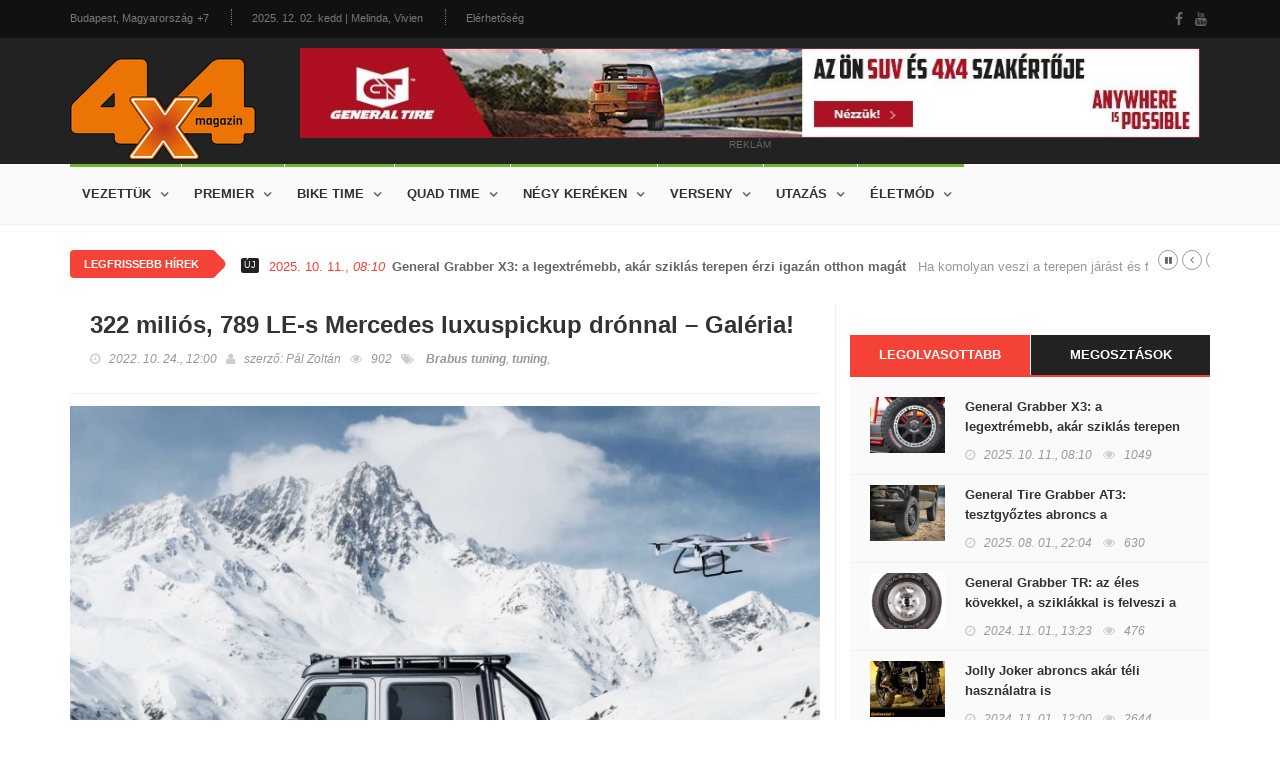

--- FILE ---
content_type: text/html; charset=utf-8
request_url: https://www.4x4magazin.hu/sminkmester/322-milios-789-le-s-mercedes-luxuspickup-dronnal-galeria
body_size: 10480
content:
<!DOCTYPE HTML>
<html>
<head>
<meta charset="UTF-8">
<title>322 miliós, 789 LE-s Mercedes luxuspickup drónnal – Galéria! - 4x4 Magazin</title>
<meta name="description" content="A Brabus meghosszabbította és 789 lovas (1000 Nm) pickupot épített a Mercedes-AMG G 63-ból" />
<meta name="keywords" content="Mercedes-AMG G 63, pickup, Brabus, tuning, genfi autószalon, 789 lóerő" />
<meta name="news_keywords" content="Mercedes-AMG G 63, pickup, Brabus, tuning, genfi autószalon, 789 lóerő" />
<meta http-equiv="X-UA-Compatible" content="IE=edge">
<meta name="viewport" content="width=device-width, initial-scale=1, maximum-scale=1">
<meta name="google-site-verification" content="" />
<meta name="msvalidate.01" content="" />
<meta name="alexaVerifyID" content=""/>
<meta name="copyright" content="Copyright (c) 2017 4x4Magazin.">
<meta name="country" content="Hungary" />
<meta name="content-language" content="hu, hun, hungarian" />
<meta name="language" content="Hungary" />
<meta name="DC.title" content="4x4Magazin" />
<meta name="generator" content="Dream4SYS Content Management Engine">
<meta name="geo.region" content="HU-BK" />
<meta name="geo.placename" content="Budapest" />
<meta name="geo.position" content="46.0;18.0" />
<meta name="ICBM" content="46.0, 18.0" />
<link rel="canonical" href="http://www.4x4magazin.hu/sminkmester/322-milios-789-le-s-mercedes-luxuspickup-dronnal-galeria" />
<link href='http://fonts.googleapis.com/css?family=Lato:300,400,700,900,400italic' rel='stylesheet' type='text/css'>
<link href="//maxcdn.bootstrapcdn.com/font-awesome/4.2.0/css/font-awesome.min.css" rel="stylesheet">


<link rel="stylesheet" type="text/css" href="/design/4x4magazin/used-css-js/style-18.css?16" />
<link rel="stylesheet" type="text/css" href="/design/4x4magazin/css/stilus.css?16" media="screen">


<script type="text/javascript" src="/design/4x4magazin/used-css-js/script-18.js?16"></script>
<script type="text/javascript" src="/design/4x4magazin/js/scripts.js?16"></script>



<meta property="fb:app_id" content="344797762636165" />
    <meta property="og:locale" content="hu_HU" />    
    <meta property="og:url" content="http://www.4x4magazin.hu/sminkmester/322-milios-789-le-s-mercedes-luxuspickup-dronnal-galeria" />
    <meta property="og:type" content="article" />
    <meta property="og:title" content="322 miliós, 789 LE-s Mercedes luxuspickup drónnal – Galéria!" />
    <meta property="og:description" content="Sminkmester | A Mercedes-AMG G 63 a világ egyik leghíresebb luxusterepjárója. Az összkerekes modell legújabb változatát 2018 óta gyártják, alaposan átalakították, frissítették az előző generációhoz képest. A Brabus kezelésbe vette az 585 lóerős veszedelmet és 789 pacis pickuppá alakította." />
    <meta property="og:image" content="http://www.4x4magazin.hu/adat/news/70044/gyorskep/nagykep/mercedesnegy-1.jpg" />
    <meta property="og:site_name" content="4x4 Magazin" />
    <meta property="article:author" content="http://www.facebook.com/magazin4x4" />
    <meta property="article:publisher" content="http://www.facebook.com/magazin4x4" /><meta itemprop="og:headline" content="322 miliós, 789 LE-s Mercedes luxuspickup drónnal – Galéria!" />
    <meta itemprop="og:description" content="Sminkmester | A Mercedes-AMG G 63 a világ egyik leghíresebb luxusterepjárója. Az összkerekes modell legújabb változatát 2018 óta gyártják, alaposan átalakították, frissítették az előző generációhoz képest. A Brabus kezelésbe vette az 585 lóerős veszedelmet és 789 pacis pickuppá alakította." />
    
    
    <meta name="twitter:title" content="322 miliós, 789 LE-s Mercedes luxuspickup drónnal – Galéria!" />
    <meta name="twitter:card" content="summary" />
    <meta name="twitter:description" content="Sminkmester | A Mercedes-AMG G 63 a világ egyik leghíresebb luxusterepjárója. Az összkerekes modell legújabb változatát 2018 óta gyártják, alaposan átalakították, frissítették az előző generációhoz képest. A Brabus kezelésbe vette az 585 lóerős veszedelmet és 789 pacis pickuppá alakította." />
    <meta name="twitter:image" content="http://www.4x4magazin.hu/adat/news/70044/gyorskep/nagykep/mercedesnegy-1.jpg" />
    <meta name="twitter:app:country" content="HU">
    



<script src="https://apis.google.com/js/platform.js" async defer>
    {lang: 'hu'}
</script>
<script async src="//platform.twitter.com/widgets.js" charset="utf-8"></script>

<link rel="sortcut icon" href="/design/4x4magazin/favicon.ico" />



<meta name="google-site-verification" content="FiOTGA_ITJ5iVhg7zfxWxuzuyfD8Q0ZD6rGAVtbF-ok" />



</head>

<body >
    
    
    
    <div id="fb-root"></div>
<script>(function(d, s, id) {
var js, fjs = d.getElementsByTagName(s)[0];
if (d.getElementById(id)) return;
js = d.createElement(s); js.id = id;
js.src = "//connect.facebook.net/hu_HU/sdk.js#xfbml=1&version=v2.5&appId=344797762636165";
fjs.parentNode.insertBefore(js, fjs);
}(document, 'script', 'facebook-jssdk'));</script>

    <div id="container">

        <header class="clearfix sixth-style">
            <nav class="navbar navbar-default navbar-static-top" role="navigation">

                <div class="top-line">
                    <div class="container">
                        <div class="row">
                            <div class="col-md-9">
                                <ul class="top-line-list">
                                    <li>
                                        <span class="city-weather">Budapest, Magyarország</span>
                                        <span class="cel-temperature">+7</span>
                                    </li>
                                    <li><span class="time-now">2025. 12. 02. kedd | Melinda, Vivien</span></li>
                                    <li><a href="/oldal/elerhetoseg">Elérhetőség</a></li>
                                                                    </ul>
                            </div>	
                            <div class="col-md-3">
                                <ul class="social-icons">
                                    <li><a href="https://www.facebook.com/magazin4x4" target="_blank" class="facebook"><i class="fa fa-facebook"></i></a></li>
                                    <li><a href="-" target="_blank" class="youtube"><i class="fa fa-youtube"></i></a></li>
                                    
                                </ul>
                            </div>	
                        </div>
                    </div>
                </div>

                <div class="logo-advertisement">
                    <div class="container">
                        <div class="navbar-header">
                            <button type="button" class="navbar-toggle collapsed" data-toggle="collapse" data-target="#bs-example-navbar-collapse-1">
                                <span class="sr-only">Navigáció</span>
                                <span class="icon-bar"></span>
                                <span class="icon-bar"></span>
                                <span class="icon-bar"></span>
                            </button>
                            <a href="/" class="navbar-brand"><img src="/design/4x4magazin/kepek/4x4magazin-logo.png" alt="4x4 Magazin" /></a>
                        </div>
                        <div class="fejlec-superbanner">
	<div class="advertisement advertisement-nobg">
		<div class="desktop-advert">
			<a href="https://www.marso.hu/akciok/general-tyre-4x4-abroncsok" target="_blank"><img src="/design/4x4magazin/reklamok/gt-banner-2025-08/gt-banner-hun-1000x100px.jpg" alt="" /></a>
			<span>reklám</span>
		</div>
	</div>
</div>
                    </div>
                </div>

                <div class="nav-list-container">
                    <div class="container">
                        <div class="collapse navbar-collapse" id="bs-example-navbar-collapse-1">
                            <ul class="nav navbar-nav navbar-left">
    <li><a class="tech" href="javascript:;">Vezettük</a>
        <div class="megadropdown">
            <div class="container">
                <div class="inner-megadropdown tech-dropdown">
                    <div class="owl-wrapper">
                        <ul class="horizontal-filter-posts">
                            <li><a href="/vezettuk" class="active">Összes</a></li>
                            <li><a href="/vezettuk/auto">Autó</a></li>
                            <li><a href="/vezettuk/enduro">Enduro</a></li>
                            <li><a href="/vezettuk/szabadido-motor">Szabadidő motor</a></li>
                            <li><a href="/vezettuk/parbaj">Párbaj</a></li>
                                                    </ul>
                        <div class="owl-carousel" data-num="4">
                                                    </div>
                    </div>
                </div>
            </div>
        </div>
    </li>
    <li><a class="tech" href="javascript:;">Premier</a>
        <div class="megadropdown">
            <div class="container">
                <div class="inner-megadropdown tech-dropdown">
                    <div class="owl-wrapper">
                        <ul class="horizontal-filter-posts">
                            <li><a href="/premier" class="active">Összes</a></li>
                            <li><a href="/premier/suv">SUV</a></li>
                            <li><a href="/premier/crossover">Crossover</a></li>
                            <li><a href="/premier/4x4">4x4</a></li>
                            <li><a href="/premier/prognozis">Prognózis</a></li>
                            <li><a href="/premier/zoldhajtas">Zöldhajtás</a></li>
                                                    </ul>
                        <div class="owl-carousel" data-num="4">
                                                    </div>
                    </div>
                </div>
            </div>
        </div>
    </li>
    <li><a class="tech" href="javascript:;">Bike time</a>
        <div class="megadropdown">
            <div class="container">
                <div class="inner-megadropdown tech-dropdown">
                    <div class="owl-wrapper">
                        <ul class="horizontal-filter-posts">
                            <li><a href="/bike-time" class="active">Összes</a></li>
                            <li><a href="/bike-time/hasznalt-motor">Használt motor</a></li>
                            <li><a href="/bike-time/enduro-bt">Enduro</a></li>
                            <li><a href="/bike-time/szabadido-motor-bt">Szabadidő motor</a></li>
                                                    </ul>
                        <div class="owl-carousel" data-num="4">
                                                    </div>
                    </div>
                </div>
            </div>
        </div>
    </li>
    <li><a class="tech" href="javascript:;">Quad time</a>
        <div class="megadropdown">
            <div class="container">
                <div class="inner-megadropdown tech-dropdown">
                    <div class="owl-wrapper">
                        <ul class="horizontal-filter-posts">
                            <li><a href="/quad-time" class="active">Összes</a></li>
                            <li><a href="/quad-time/quad">Quad</a></li>
                            <li><a href="/quad-time/utv">UTV</a></li>
                            <li><a href="/quad-time/atv">ATV</a></li>
                                                    </ul>
                        <div class="owl-carousel" data-num="4">
                                                    </div>
                    </div>
                </div>
            </div>
        </div>
    </li>
    <li><a class="tech" href="javascript:;">Négy keréken</a>
        <div class="megadropdown">
            <div class="container">
                <div class="inner-megadropdown tech-dropdown">
                    <div class="owl-wrapper">
                        <ul class="horizontal-filter-posts">
                            <li><a href="/negy-kereken" class="active">Összes</a></li>
                            <li><a href="/negy-kereken/nepperuzo">Nepperűző</a></li>
                            <li><a href="/negy-kereken/sminkmester">Sminkmester</a></li>
                            <li><a href="/negy-kereken/classic">Classic</a></li>
                            <li><a href="/negy-kereken/hardcore">Hardcore</a></li>
                            <li><a href="/negy-kereken/garazstitok">Garázstitok</a></li>
                            <li><a href="/negy-kereken/dr.-off-road">Dr. Off road</a></li>
                                                    </ul>
                        <div class="owl-carousel" data-num="4">
                                                    </div>
                    </div>
                </div>
            </div>
        </div>
    </li>
    <li><a class="tech" href="javascript:;">Verseny</a>
        <div class="megadropdown">
            <div class="container">
                <div class="inner-megadropdown tech-dropdown">
                    <div class="owl-wrapper">
                        <ul class="horizontal-filter-posts">
                            <li><a href="/verseny" class="active">Összes</a></li>
                            <li><a href="/verseny/off-road">Off road</a></li>
                            <li><a href="/verseny/kalandrali">Kalandrali</a></li>
                            <li><a href="/verseny/tereprali">Tereprali</a></li>
                                                    </ul>
                        <div class="owl-carousel" data-num="4">
                                                    </div>
                    </div>
                </div>
            </div>
        </div>
    </li>
    <li><a class="tech" href="javascript:;">Utazás</a>
        <div class="megadropdown">
            <div class="container">
                <div class="inner-megadropdown tech-dropdown">
                    <div class="owl-wrapper">
                        <ul class="horizontal-filter-posts">
                            <li><a href="/utazas" class="active">Összes</a></li>
                            <li><a href="/utazas/autos-tura">Autós túra</a></li>
                            <li><a href="/utazas/motoros-tura">Motoros túra</a></li>
                            <li><a href="/utazas/kerekparos-tura">Kerékpáros túra</a></li>
                                                    </ul>
                        <div class="owl-carousel" data-num="4">
                                                    </div>
                    </div>
                </div>
            </div>
        </div>
    </li>
    <li><a class="tech" href="javascript:;">Életmód</a>
        <div class="megadropdown">
            <div class="container">
                <div class="inner-megadropdown tech-dropdown">
                    <div class="owl-wrapper">
                        <ul class="horizontal-filter-posts">
                            <li><a href="/eletmod" class="active">Összes</a></li>
                            <li><a href="/eletmod/sportok">Sportok</a></li>
                            <li><a href="/eletmod/esemenyek">Események</a></li>
                            <li><a href="/eletmod/gyereksarok">Gyereksarok</a></li>
                            <li><a href="/eletmod/autos-horoszkop">Autós horoszkóp</a></li>
                            <li><a href="/eletmod/archivum">Archívum</a></li>
                            <li><a href="/eletmod/egyeb">Egyéb</a></li>
                                                    </ul>
                        <div class="owl-carousel" data-num="4">
                                                    </div>
                    </div>
                </div>
            </div>
        </div>
    </li>
    </ul>

                            
                        </div>
                    </div>
                </div>
            </nav>
        </header>

        <section class="ticker-news">
    <div class="container">
        <div class="ticker-news-box">
            <span class="breaking-news">Legfrissebb hírek</span>
            <span class="new-news">ÚJ</span>
            <ul id="js-news">
                <li class="news-item">
                    <span class="time-news">2025. 10. 11., <em>08:10</em></span> <span title="Ha komolyan veszi a terepen járást és fontos a gumitapadás a legextrémebb környezetben is, akkor egyértelműen olyan négy évszakos abroncsra van szüksége, amellyel biztonságban hagyhatja el az aszfaltutak unalmas világát. A Continental égisze alá tartozó General Grabber kitűnő minőségű terméke, az X3 maximálisan megfelelő választás!"><a href="/nepperuzo/general-grabber-x3-a-legextremebb-akar-sziklas-terepen-erzi-igazan-otthon-magat">General Grabber X3: a legextrémebb, akár sziklás terepen érzi igazán otthon magát</a> &nbsp; Ha komolyan veszi a terepen járást és fontos a gumitapadá...</span>
                </li>
                <li class="news-item">
                    <span class="time-news">2025. 08. 01., <em>22:04</em></span> <span title="A Continental égisze alá tartozó General Tire verhetetlen a terepjáró gumiabroncsok szegmensében. Ezt bizonyítandó, a Grabber AT3 elnyerte a német Promobil lakóautó magazin négy évszakos gumiabroncs tesztjének első helyét. Kiemelkedő teljesítményt nyújtott különböző terepviszonyok között, beleértve a sáros és földutas környezetet is."><a href="/dr.-off-road/general-tire-grabber-at3-tesztgyoztes-abroncs-a-legextremebb-terepen-jarashoz">General Tire Grabber AT3: tesztgyőztes abroncs a legextrémebb terepen járáshoz</a> &nbsp; A Continental égisze alá tartozó General Tire verhetetlen...</span>
                </li>
                <li class="news-item">
                    <span class="time-news">2024. 11. 01., <em>13:23</em></span> <span title="Speciális gumiabroncs terepjárókra, szabadidő-autókra, pickupokra, olyan járművekre, amelyekkel gyakran búcsút intenek az aszfaltozott világnak és a gazdáik nem vetik meg a kavicsos, köves, extrém útfelületeken való közlekedést. A Continental égisze alá tartozó General Grabber TR áll elébe a kihívásoknak: egyszerűen nem lehet vele melléfogni."><a href="/dr.-off-road/general-grabber-tr-az-eles-kovekkel-a-sziklakkal-is-felveszi-a-harcot">General Grabber TR: az éles kövekkel, a sziklákkal is felveszi a harcot</a> &nbsp; Speciális gumiabroncs terepjárókra, szabadidő-autókra, pi...</span>
                </li>
                            </ul>
        </div>
    </div>
</section>

        <section class="block-wrapper">
    <div class="container">
        <div class="row">
            <div class="col-sm-8 content-blocker">
                <div class="block-content">
    <div class="single-post-box">

        <div class="title-post">
            <h1>322 miliós, 789 LE-s Mercedes luxuspickup drónnal – Galéria!</h1>
            <ul class="post-tags">
                <li style="margin-right: 5px;"><i class="fa fa-clock-o"></i>2022. 10. 24., <em>12:00</em></li>
                <li style="margin-right: 5px;"><i class="fa fa-user"></i>szerző: <a href="#">Pál Zoltán</a></li>
                
                <li style="margin-right: 5px;"><i class="fa fa-eye"></i>902</li>
                <li style="margin-right: 5px;"><i class="fa fa-tags"></i>
                    <a href="/tema/brabus-tuning" style="font-weight: bold;">Brabus tuning</a>, 
                    <a href="/tema/tuning" style="font-weight: bold;">tuning</a>, 
                                    </li>            </ul>
        </div>

        

        
        
        <div class="post-gallery">
            <img src="/adat/news/70044/gyorskep/nagykep/mercedesnegy-1.jpg" alt="322 miliós, 789 LE-s Mercedes luxuspickup drónnal – Galéria!">
            
        </div>

        <div class="post-content">
            <p style="font-weight: bold;">A Mercedes-AMG G 63 a világ egyik leghíresebb luxusterepjárója. Az összkerekes modell legújabb változatát 2018 óta gyártják, alaposan átalakították, frissítették az előző generációhoz képest. A Brabus kezelésbe vette az 585 lóerős veszedelmet és 789 pacis pickuppá alakította.</p>
            <p><figure class="beagyazottkep">
                    <a href="javascript:;" onclick="galclick(108077)" class="galeriaskep">
                        <img src="/file/news/70044/gallery/big/mercedesegy.jpg" alt="" border="0" />
                        <div class="refkepinfo">
                            <div class="refkepinfo-szoveg"><strong>Képgaléria megtekintése</strong> (15 db kép)</div>
                        </div>
                    </a>
                    <figcaption><a href="javascript:;" onclick="galclick(108077)" class="cikkvankepgaleria">
                            <em class="fa fa-camera cgi1"></em><em class="fa fa-camera cgi2"></em><em class="fa fa-camera cgi3"></em>
                        </a>
                        <div><strong>Átalakítva</strong></div>A Mercedes G 63 AMG pickup lett, a tengelytávját megtoldották fél méterrel<br /><em>Forrás: Brabus</em>
                        <div class="c"></div>
                    </figcaption>
                </figure></p>
<p><strong>Mivel a G 65 már nincs a piacon, nyugdíjazták a stuttgartiak, a G 63-nak kell vinnie a prímet. Az 585 LE mellé a 4 literes, V8-as, ikerturbós motor 850 Newtonméter leadására képes.</strong> Nos, ezek a számok nem voltak nyerők a Brabusnál, így megszületett a 800 Adventure XLP.</p>
<p><figure class="beagyazottkep">
                    <a href="javascript:;" onclick="galclick(108073)" class="galeriaskep">
                        <img src="/file/news/70044/gallery/big/mercedestizenketto.jpg" alt="" border="0" />
                        <div class="refkepinfo">
                            <div class="refkepinfo-szoveg"><strong>Képgaléria megtekintése</strong> (15 db kép)</div>
                        </div>
                    </a>
                    <figcaption><a href="javascript:;" onclick="galclick(108073)" class="cikkvankepgaleria">
                            <em class="fa fa-camera cgi1"></em><em class="fa fa-camera cgi2"></em><em class="fa fa-camera cgi3"></em>
                        </a>
                        <div><strong>Hardcore</strong></div>Portáltengelyeket és speciális alkatrészeket kapott a 800 Adventure XLP<br /><em>Forrás: Brabus</em>
                        <div class="c"></div>
                    </figcaption>
                </figure></p>
<p><strong>A német tuningcég szakemberei fél méterrel meghosszabbították az autó tengelytávját</strong>, hogy helyet biztosítson a platónak. <strong>A jármű így már 5,31 méteresre nőtt. Plusz portáltengelyeket és átdolgozott felfüggesztést, teljesen új alvázat és erősített alkatrészeket kapott</strong> a masina, ami hozzásegíti, hogy a legjobb legyen az extrém körülmények között is.</p>
<p><figure class="beagyazottkep">
                    <a href="javascript:;" onclick="galclick(108075)" class="galeriaskep">
                        <img src="/file/news/70044/gallery/big/mercedestizenegy.jpg" alt="" border="0" />
                        <div class="refkepinfo">
                            <div class="refkepinfo-szoveg"><strong>Képgaléria megtekintése</strong> (15 db kép)</div>
                        </div>
                    </a>
                    <figcaption><a href="javascript:;" onclick="galclick(108075)" class="cikkvankepgaleria">
                            <em class="fa fa-camera cgi1"></em><em class="fa fa-camera cgi2"></em><em class="fa fa-camera cgi3"></em>
                        </a>
                        <div><strong>Feltűnő</strong></div>Szénszálas kiegészítőkkel vadították meg<br /><em>Forrás: Brabus</em>
                        <div class="c"></div>
                    </figcaption>
                </figure></p>
<p><strong>A 22 hüvelykes egyedi kerekekre Pirelli Scorpion ATR 325/55-ös abroncsokat húztak</strong>, míg a Mercedes teljes egészét nézve, rengeteg szénszálas kiegészítőre kaphatjuk fel a fejünket. Mindent egybevetve, <strong>a G 63 pickup hasmagassága 49 centiméter, a 789 lovas topteljesítményhez 1000 newtonméteres csúcsnyomaték párosul. </strong></p>
<p><figure class="beagyazottkep">
                    <a href="javascript:;" onclick="galclick(108074)" class="galeriaskep">
                        <img src="/file/news/70044/gallery/big/mercedestizenharom.jpg" alt="" border="0" />
                        <div class="refkepinfo">
                            <div class="refkepinfo-szoveg"><strong>Képgaléria megtekintése</strong> (15 db kép)</div>
                        </div>
                    </a>
                    <figcaption><a href="javascript:;" onclick="galclick(108074)" class="cikkvankepgaleria">
                            <em class="fa fa-camera cgi1"></em><em class="fa fa-camera cgi2"></em><em class="fa fa-camera cgi3"></em>
                        </a>
                        <div><strong>Őserő</strong></div>A 4 literes, V8-as, duplaturbós motor 789 lóerős, a topnyomatéka 1000 Newtonméter<br /><em>Forrás: Brabus</em>
                        <div class="c"></div>
                    </figcaption>
                </figure></p>
<p>Opcionálisan rendelhető a Widestar homloklemez és a spéci csörlő, amely 4500 kilogramm kapacitású. <strong>A felszereltségébe a német Wingcopter cég 240 kilométer/órás végsebességre képes drónja is beletartozik – a szerkezet 6 kilogrammot képes magával cipelni, a repülési távolsága 120 kilométer. </strong></p>
<p><figure class="beagyazottkep">
                    <a href="javascript:;" onclick="galclick(108072)" class="galeriaskep">
                        <img src="/file/news/70044/gallery/big/mercedesnyolc.jpg" alt="" border="0" />
                        <div class="refkepinfo">
                            <div class="refkepinfo-szoveg"><strong>Képgaléria megtekintése</strong> (15 db kép)</div>
                        </div>
                    </a>
                    <figcaption><a href="javascript:;" onclick="galclick(108072)" class="cikkvankepgaleria">
                            <em class="fa fa-camera cgi1"></em><em class="fa fa-camera cgi2"></em><em class="fa fa-camera cgi3"></em>
                        </a>
                        <div><strong>Fentről figyel</strong></div>240 kilométer/órás sebességgel képes repülni a drónja<br /><em>Forrás: Brabus</em>
                        <div class="c"></div>
                    </figcaption>
                </figure></p>
<p>A 800 Adventure XLP-t még 2020-ban mutatkozott be, azóta is rendehető, persze <strong>az ára elég húzós, körülbelül 750 ezer euró, vagyis 322 millió forint.</strong></p>
<p><figure class="beagyazottkep">
                    <a href="javascript:;" onclick="galclick(108078)" class="galeriaskep">
                        <img src="/file/news/70044/gallery/big/mercedestizennegy.jpg" alt="" border="0" />
                        <div class="refkepinfo">
                            <div class="refkepinfo-szoveg"><strong>Képgaléria megtekintése</strong> (15 db kép)</div>
                        </div>
                    </a>
                    <figcaption><a href="javascript:;" onclick="galclick(108078)" class="cikkvankepgaleria">
                            <em class="fa fa-camera cgi1"></em><em class="fa fa-camera cgi2"></em><em class="fa fa-camera cgi3"></em>
                        </a>
                        <div><strong>Kényelem</strong></div>A 332 milliós árért full extrás, exkluzív bőrös beltér jár<br /><em>Forrás: Brabus</em>
                        <div class="c"></div>
                    </figcaption>
                </figure></p>
<p> </p>
<p> </p>
<p> </p>
            <div class="socialsav"><div class="fb-like-hely"><div class="fb-like" data-href="http://www.4x4magazin.hu/sminkmester/322-milios-789-le-s-mercedes-luxuspickup-dronnal-galeria" data-layout="standard" data-action="like" data-show-faces="true" data-share="true"></div></div><div class="gp-like-hely"><div class="g-plusone" data-size="medium"></div></div><div class="cf"></div></div>
            <hr /><link type="text/css" rel="stylesheet" href="/library/lightgallery-master/css/lightgallery.css" />
<script src="/library/lightgallery-master/js/lightgallery.min.js"></script>
<script src="https://cdnjs.cloudflare.com/ajax/libs/jquery-mousewheel/3.1.13/jquery.mousewheel.min.js"></script>
<script src="/library/lightgallery-master/js/lg-thumbnail.min.js"></script>
<script src="/library/lightgallery-master/js/lg-fullscreen.min.js"></script>
<script src="/library/lightgallery-master/js/lg-zoom.js"></script>
<script src="/library/lightgallery-master/js/lg-autoplay.js"></script>

<link rel="stylesheet" href="/library/thumbgaleria/justifiedGallery.min.css" />
<script src="/library/thumbgaleria/jquery.justifiedGallery.min.js"></script>



<div class="cikk_kapcsolt_galeria">
    
    <div id="galeriahely">
        <a href="/file/news/70044/gallery/big/mercedesnyolc.jpg" id="lgp108072" target="_blank" data-sub-html="<h4 style='color: #ffffff;'>Fentről figyel</h4><p>240 kilométer/órás sebességgel képes repülni a drónja</p>">
            <img src="/file/news/70044/gallery/medium/mercedesnyolc.jpg" alt="Fentről figyel" />
        </a><a href="/file/news/70044/gallery/big/mercedestizenketto.jpg" id="lgp108073" target="_blank" data-sub-html="<h4 style='color: #ffffff;'>Hardcore</h4><p>Portáltengelyeket és speciális alkatrészeket kapott a 800 Adventure XLP</p>">
            <img src="/file/news/70044/gallery/medium/mercedestizenketto.jpg" alt="Hardcore" />
        </a><a href="/file/news/70044/gallery/big/mercedestizenharom.jpg" id="lgp108074" target="_blank" data-sub-html="<h4 style='color: #ffffff;'>Őserő</h4><p>A 4 literes, V8-as, duplaturbós motor 789 lóerős, a topnyomatéka 1000 Newtonméter</p>">
            <img src="/file/news/70044/gallery/medium/mercedestizenharom.jpg" alt="Őserő" />
        </a><a href="/file/news/70044/gallery/big/mercedestizenegy.jpg" id="lgp108075" target="_blank" data-sub-html="<h4 style='color: #ffffff;'>Feltűnő</h4><p>Szénszálas kiegészítőkkel vadították meg</p>">
            <img src="/file/news/70044/gallery/medium/mercedestizenegy.jpg" alt="Feltűnő" />
        </a><a href="/file/news/70044/gallery/big/mercedeskielnc.jpg" id="lgp108076" target="_blank" data-sub-html="<h4 style='color: #ffffff;'></h4><p></p>">
            <img src="/file/news/70044/gallery/medium/mercedeskielnc.jpg" alt="" />
        </a><a href="/file/news/70044/gallery/big/mercedesegy.jpg" id="lgp108077" target="_blank" data-sub-html="<h4 style='color: #ffffff;'>Átalakítva</h4><p>A Mercedes G 63 AMG pickup lett, a tengelytávját megtoldották fél méterrel</p>">
            <img src="/file/news/70044/gallery/medium/mercedesegy.jpg" alt="Átalakítva" />
        </a><a href="/file/news/70044/gallery/big/mercedestizennegy.jpg" id="lgp108078" target="_blank" data-sub-html="<h4 style='color: #ffffff;'>Kényelem</h4><p>A 332 milliós árért full extrás, exkluzív bőrös beltér jár</p>">
            <img src="/file/news/70044/gallery/medium/mercedestizennegy.jpg" alt="Kényelem" />
        </a><a href="/file/news/70044/gallery/big/mercedestizenot.jpg" id="lgp108079" target="_blank" data-sub-html="<h4 style='color: #ffffff;'></h4><p></p>">
            <img src="/file/news/70044/gallery/medium/mercedestizenot.jpg" alt="" />
        </a><a href="/file/news/70044/gallery/big/mercedestiz.jpg" id="lgp108080" target="_blank" data-sub-html="<h4 style='color: #ffffff;'></h4><p></p>">
            <img src="/file/news/70044/gallery/medium/mercedestiz.jpg" alt="" />
        </a><a href="/file/news/70044/gallery/big/mercedesot.jpg" id="lgp108081" target="_blank" data-sub-html="<h4 style='color: #ffffff;'></h4><p></p>">
            <img src="/file/news/70044/gallery/medium/mercedesot.jpg" alt="" />
        </a><a href="/file/news/70044/gallery/big/mercedesnegy.jpg" id="lgp108082" target="_blank" data-sub-html="<h4 style='color: #ffffff;'></h4><p></p>">
            <img src="/file/news/70044/gallery/medium/mercedesnegy.jpg" alt="" />
        </a><a href="/file/news/70044/gallery/big/mercedeshat.jpg" id="lgp108083" target="_blank" data-sub-html="<h4 style='color: #ffffff;'></h4><p></p>">
            <img src="/file/news/70044/gallery/medium/mercedeshat.jpg" alt="" />
        </a><a href="/file/news/70044/gallery/big/mercedesharom.jpg" id="lgp108084" target="_blank" data-sub-html="<h4 style='color: #ffffff;'></h4><p></p>">
            <img src="/file/news/70044/gallery/medium/mercedesharom.jpg" alt="" />
        </a><a href="/file/news/70044/gallery/big/mercedeshet.jpg" id="lgp108085" target="_blank" data-sub-html="<h4 style='color: #ffffff;'></h4><p></p>">
            <img src="/file/news/70044/gallery/medium/mercedeshet.jpg" alt="" />
        </a><a href="/file/news/70044/gallery/big/mercedesketto.jpg" id="lgp108086" target="_blank" data-sub-html="<h4 style='color: #ffffff;'></h4><p></p>">
            <img src="/file/news/70044/gallery/medium/mercedesketto.jpg" alt="" />
        </a>    </div>
    <SCRIPT LANGUAGE=JavaScript>
    function galclick(id) {
        $('#lgp'+id).trigger('click');
    }
    $(function() {
        $lg = $("#galeriahely").lightGallery({
            download: false,
            zoom: true,
            enableDrag: true,
            enableSwipe: true,
            autoplay: false,
        });
        
        /*$lg.on('onBeforeOpen.lg',function(event){
            alert('onBeforeOpen');
        });*/
        $('#galeriahely').justifiedGallery({
            rowHeight : 200,
            margins : 5,
            lastRow : 'nojustify',
            rel : 'galeria'
        });
    });
    </SCRIPT>
</div>
<div class="clearfix"></div>        </div>

        

        <div class="post-tags-box">
            <ul class="tags-box">
                <li><i class="fa fa-tags"></i><span>Cimkék:</span></li>
                <li><a href="/cimke/1000-nm">1000 Nm</a></li>
                <li><a href="/cimke/789-le">789 LE</a></li>
                <li><a href="/cimke/brabus">Brabus</a></li>
                <li><a href="/cimke/genfi-autoszalon">genfi autószalon</a></li>
                <li><a href="/cimke/mercedes-amg-g-63">Mercedes-AMG G 63</a></li>
                            </ul>
        </div>
        <div class="block-content">
    <div class="advertisement">
        <div class="desktop-advert">
            <span>Reklám</span>
            <a href="https://www.marso.hu/akciok/general-tyre-4x4-abroncsok" target="_blank"><img src="/design/4x4magazin/reklamok/gt-banner-2025-08/gt-banner-hun-1200x600px.jpg" alt="" /></a>
        </div>
            </div>
</div>
        
        

        <div class="prev-next-posts">
            <div class="prev-post">
                <img src="/adat/news/67579/gyorskep/kiskep/autoegy-1.jpg" alt="Hatkerekű off roader Titan pickup – Videó!">
                <div class="post-content">
                    <h2><a href="/sminkmester/hatkereku-off-roader-titan-pickup-video" title="prev post">Hatkerekű off roader Titan pickup – Videó!</a></h2>
                    <ul class="post-tags">
                        <li><i class="fa fa-clock-o"></i>2023. 07. 02., <em>16:00</em></li>
                        <li><i class="fa fa-eye"></i><span>2171</span></li>
                    </ul>
                </div>
            </div>            <div class="next-post">
                <img src="/adat/news/83061/gyorskep/kiskep/cullinanketto-1.jpg" alt="1 millió dolláros páncélozott Rolls-Royce SUV – Galéria!">
                <div class="post-content">
                    <h2><a href="/sminkmester/1-millio-dollaros-pancelozott-rolls-royce-suv-galeria" title="next post">1 millió dolláros páncélozott Rolls-Royce SUV – Galéria!</a></h2>
                    <ul class="post-tags">
                        <li><i class="fa fa-clock-o"></i>2023. 07. 01., <em>16:00</em></li>
                        <li><i class="fa fa-eye"></i><span>914</span></li>
                    </ul>
                </div>
            </div>        </div>

    
    
        
        <div class="carousel-box owl-wrapper">
            <div class="title-section">
                <h1><span>Legfrissebbek a rovatból:</span></h1>
            </div>
            <div class="owl-carousel" data-num="3">
                <div class="item news-post image-post3">
                        <img src="/adat/news/99874/gyorskep/kiskep/x3ot-1.jpg" alt="General Grabber X3: a legextrémebb, akár sziklás terepen érzi igazán otthon magát">
                    <div class="hover-box">
                        <h2><a href="/nepperuzo/general-grabber-x3-a-legextremebb-akar-sziklas-terepen-erzi-igazan-otthon-magat">General Grabber X3: a legextrémebb, akár sziklás terepen érzi igazán otthon magát</a></h2>
                        <ul class="post-tags">
                            <li><i class="fa fa-clock-o"></i>2025. 10. 11., <em>08:10</em></li>
                        </ul>
                    </div>
                </div>
                <div class="item news-post image-post3">
                        <img src="/adat/news/101632/gyorskep/kiskep/image002-1.jpg" alt="General Tire Grabber AT3: tesztgyőztes abroncs a legextrémebb terepen járáshoz">
                    <div class="hover-box">
                        <h2><a href="/dr.-off-road/general-tire-grabber-at3-tesztgyoztes-abroncs-a-legextremebb-terepen-jarashoz">General Tire Grabber AT3: tesztgyőztes abroncs a legextrémebb terepen járáshoz</a></h2>
                        <ul class="post-tags">
                            <li><i class="fa fa-clock-o"></i>2025. 08. 01., <em>22:04</em></li>
                        </ul>
                    </div>
                </div>
                <div class="item news-post image-post3">
                        <img src="/adat/news/99885/gyorskep/kiskep/trharom-1.jpg" alt="General Grabber TR: az éles kövekkel, a sziklákkal is felveszi a harcot">
                    <div class="hover-box">
                        <h2><a href="/dr.-off-road/general-grabber-tr-az-eles-kovekkel-a-sziklakkal-is-felveszi-a-harcot">General Grabber TR: az éles kövekkel, a sziklákkal is felveszi a harcot</a></h2>
                        <ul class="post-tags">
                            <li><i class="fa fa-clock-o"></i>2024. 11. 01., <em>13:23</em></li>
                        </ul>
                    </div>
                </div>
                <div class="item news-post image-post3">
                        <img src="/adat/news/58728/gyorskep/kiskep/wallpaper_tkc_80_1600_uv-1.jpg" alt="Jolly Joker abroncs akár téli használatra is">
                    <div class="hover-box">
                        <h2><a href="/dr.-off-road/jolly-joker-abroncs-akar-teli-hasznalatra-is">Jolly Joker abroncs akár téli használatra is</a></h2>
                        <ul class="post-tags">
                            <li><i class="fa fa-clock-o"></i>2024. 11. 01., <em>12:00</em></li>
                        </ul>
                    </div>
                </div>
                <div class="item news-post image-post3">
                        <img src="/adat/news/99154/gyorskep/kiskep/generalegy-1.jpg" alt="General Grabber AT: a 4x4-es autóval csapatók jolly jokere">
                    <div class="hover-box">
                        <h2><a href="/dr.-off-road/general-grabber-at-a-4x4-es-autoval-csapatok-jolly-jokere">General Grabber AT: a 4x4-es autóval csapatók jolly jokere</a></h2>
                        <ul class="post-tags">
                            <li><i class="fa fa-clock-o"></i>2024. 09. 27., <em>20:58</em></li>
                        </ul>
                    </div>
                </div>
                <div class="item news-post image-post3">
                        <img src="/adat/news/99873/gyorskep/kiskep/mercedesketto-1.jpg" alt="General Tire Grabber HTS60: a Mercedes-AMG G63 is a szuperabroncsot használja">
                    <div class="hover-box">
                        <h2><a href="/nepperuzo/general-tire-grabber-hts60-a-mercedes-amg-g63-is-a-szuperabroncsot-hasznalja">General Tire Grabber HTS60: a Mercedes-AMG G63 is a szuperabroncsot használja</a></h2>
                        <ul class="post-tags">
                            <li><i class="fa fa-clock-o"></i>2024. 07. 18., <em>12:00</em></li>
                        </ul>
                    </div>
                </div>
                <div class="item news-post image-post3">
                        <img src="/adat/news/97948/gyorskep/kiskep/toyotaegy-1.jpg" alt="Hardcore terepmunkások a Sandlandertől: két darab Toyota Land Cruiser VDJ79 4.5 V8 Diesel kimagasló felszereltséggel eladó">
                    <div class="hover-box">
                        <h2><a href="/nepperuzo/hardcore-terepmunkasok-a-sandlandertol-ket-darab-toyota-land-cruiser-vdj79-4.5-v8-diesel-kimagaslo-felszereltseggel-elado">Hardcore terepmunkások a Sandlandertől: két darab Toyota Land Cruiser VDJ79 4.5 V8 Diesel kimagasló felszereltséggel eladó</a></h2>
                        <ul class="post-tags">
                            <li><i class="fa fa-clock-o"></i>2024. 05. 27., <em>11:00</em></li>
                        </ul>
                    </div>
                </div>
                <div class="item news-post image-post3">
                        <img src="/adat/news/97915/gyorskep/kiskep/hzj71egy-1.jpg" alt="A sivatagi homokdűnék meghódítója: Toyota Land Cruiser HZJ71 Turbo Diesel a Sandlandertől">
                    <div class="hover-box">
                        <h2><a href="/nepperuzo/a-sivatagi-homokdunek-meghoditoja-toyota-land-cruiser-hzj71-turbo-diesel-a-sandlandertol">A sivatagi homokdűnék meghódítója: Toyota Land Cruiser HZJ71 Turbo Diesel a Sandlandertől</a></h2>
                        <ul class="post-tags">
                            <li><i class="fa fa-clock-o"></i>2024. 05. 23., <em>11:00</em></li>
                        </ul>
                    </div>
                </div>
                            </div>
        </div>

    </div>
</div>

                

            </div>
            <div class="col-sm-4 sidebar-sticky">
                <div class="sidebar theiaStickySidebar">

    <div class="widget tab-posts-widget">

        <ul class="nav nav-tabs" id="myTab">
            <li class="active" style="width: 50%;"><a href="#option1" data-toggle="tab">Legolvasottabb</a></li>
            <li style="width: 50%;"><a href="#option2" data-toggle="tab">Megosztások</a></li>
        </ul>

        <div class="tab-content">
            <div class="tab-pane active" id="option1">
                <ul class="list-posts">
                    <li>
                        <img src="/adat/news/99874/gyorskep/kiskep/x3ot-1.jpg" alt="General Grabber X3: a legextrémebb, akár sziklás terepen érzi igazán otthon magát">
                        <div class="post-content">
                            <h2><a href="/nepperuzo/general-grabber-x3-a-legextremebb-akar-sziklas-terepen-erzi-igazan-otthon-magat">General Grabber X3: a legextrémebb, akár sziklás terepen érzi igazán otthon magát</a></h2>
                            <ul class="post-tags">
                                <li><i class="fa fa-clock-o"></i>2025. 10. 11., <em>08:10</em></li>
                                <li><i class="fa fa-eye"></i>1049</li>
                            </ul>
                        </div>
                    </li>
                    <li>
                        <img src="/adat/news/101632/gyorskep/kiskep/image002-1.jpg" alt="General Tire Grabber AT3: tesztgyőztes abroncs a legextrémebb terepen járáshoz">
                        <div class="post-content">
                            <h2><a href="/dr.-off-road/general-tire-grabber-at3-tesztgyoztes-abroncs-a-legextremebb-terepen-jarashoz">General Tire Grabber AT3: tesztgyőztes abroncs a legextrémebb terepen járáshoz</a></h2>
                            <ul class="post-tags">
                                <li><i class="fa fa-clock-o"></i>2025. 08. 01., <em>22:04</em></li>
                                <li><i class="fa fa-eye"></i>630</li>
                            </ul>
                        </div>
                    </li>
                    <li>
                        <img src="/adat/news/99885/gyorskep/kiskep/trharom-1.jpg" alt="General Grabber TR: az éles kövekkel, a sziklákkal is felveszi a harcot">
                        <div class="post-content">
                            <h2><a href="/dr.-off-road/general-grabber-tr-az-eles-kovekkel-a-sziklakkal-is-felveszi-a-harcot">General Grabber TR: az éles kövekkel, a sziklákkal is felveszi a harcot</a></h2>
                            <ul class="post-tags">
                                <li><i class="fa fa-clock-o"></i>2024. 11. 01., <em>13:23</em></li>
                                <li><i class="fa fa-eye"></i>476</li>
                            </ul>
                        </div>
                    </li>
                    <li>
                        <img src="/adat/news/58728/gyorskep/kiskep/wallpaper_tkc_80_1600_uv-1.jpg" alt="Jolly Joker abroncs akár téli használatra is">
                        <div class="post-content">
                            <h2><a href="/dr.-off-road/jolly-joker-abroncs-akar-teli-hasznalatra-is">Jolly Joker abroncs akár téli használatra is</a></h2>
                            <ul class="post-tags">
                                <li><i class="fa fa-clock-o"></i>2024. 11. 01., <em>12:00</em></li>
                                <li><i class="fa fa-eye"></i>2644</li>
                            </ul>
                        </div>
                    </li>
                    <li>
                        <img src="/adat/news/99154/gyorskep/kiskep/generalegy-1.jpg" alt="General Grabber AT: a 4x4-es autóval csapatók jolly jokere">
                        <div class="post-content">
                            <h2><a href="/dr.-off-road/general-grabber-at-a-4x4-es-autoval-csapatok-jolly-jokere">General Grabber AT: a 4x4-es autóval csapatók jolly jokere</a></h2>
                            <ul class="post-tags">
                                <li><i class="fa fa-clock-o"></i>2024. 09. 27., <em>20:58</em></li>
                                <li><i class="fa fa-eye"></i>1375</li>
                            </ul>
                        </div>
                    </li>
                                    </ul>
            </div>
            <div class="tab-pane" id="option2">
                <ul class="list-posts">
                    <li>
                        <img src="/adat/news/99874/gyorskep/kiskep/x3ot-1.jpg" alt="General Grabber X3: a legextrémebb, akár sziklás terepen érzi igazán otthon magát">
                        <div class="post-content">
                            <h2><a href="/nepperuzo/general-grabber-x3-a-legextremebb-akar-sziklas-terepen-erzi-igazan-otthon-magat">General Grabber X3: a legextrémebb, akár sziklás terepen érzi igazán otthon magát</a></h2>
                            <ul class="post-tags">
                                <li><i class="fa fa-clock-o"></i>2025. 10. 11., <em>08:10</em></li>
                            </ul>
                        </div>
                    </li>
                    <li>
                        <img src="/adat/news/101632/gyorskep/kiskep/image002-1.jpg" alt="General Tire Grabber AT3: tesztgyőztes abroncs a legextrémebb terepen járáshoz">
                        <div class="post-content">
                            <h2><a href="/dr.-off-road/general-tire-grabber-at3-tesztgyoztes-abroncs-a-legextremebb-terepen-jarashoz">General Tire Grabber AT3: tesztgyőztes abroncs a legextrémebb terepen járáshoz</a></h2>
                            <ul class="post-tags">
                                <li><i class="fa fa-clock-o"></i>2025. 08. 01., <em>22:04</em></li>
                            </ul>
                        </div>
                    </li>
                    <li>
                        <img src="/adat/news/99885/gyorskep/kiskep/trharom-1.jpg" alt="General Grabber TR: az éles kövekkel, a sziklákkal is felveszi a harcot">
                        <div class="post-content">
                            <h2><a href="/dr.-off-road/general-grabber-tr-az-eles-kovekkel-a-sziklakkal-is-felveszi-a-harcot">General Grabber TR: az éles kövekkel, a sziklákkal is felveszi a harcot</a></h2>
                            <ul class="post-tags">
                                <li><i class="fa fa-clock-o"></i>2024. 11. 01., <em>13:23</em></li>
                            </ul>
                        </div>
                    </li>
                    <li>
                        <img src="/adat/news/58728/gyorskep/kiskep/wallpaper_tkc_80_1600_uv-1.jpg" alt="Jolly Joker abroncs akár téli használatra is">
                        <div class="post-content">
                            <h2><a href="/dr.-off-road/jolly-joker-abroncs-akar-teli-hasznalatra-is">Jolly Joker abroncs akár téli használatra is</a></h2>
                            <ul class="post-tags">
                                <li><i class="fa fa-clock-o"></i>2024. 11. 01., <em>12:00</em></li>
                            </ul>
                        </div>
                    </li>
                    <li>
                        <img src="/adat/news/99154/gyorskep/kiskep/generalegy-1.jpg" alt="General Grabber AT: a 4x4-es autóval csapatók jolly jokere">
                        <div class="post-content">
                            <h2><a href="/dr.-off-road/general-grabber-at-a-4x4-es-autoval-csapatok-jolly-jokere">General Grabber AT: a 4x4-es autóval csapatók jolly jokere</a></h2>
                            <ul class="post-tags">
                                <li><i class="fa fa-clock-o"></i>2024. 09. 27., <em>20:58</em></li>
                            </ul>
                        </div>
                    </li>
                                    </ul>										
            </div>
        </div>
    </div>

    

    <div class="advertisement">
    <div class="desktop-advert">
        <a href="https://www.marso.hu/akciok/general-tyre-4x4-abroncsok" target="_blank"><img src="/design/4x4magazin/reklamok/gt-banner-2025-08/gt-banner-hun-600x600px.jpg" alt="" /></a>
        <span>Reklám</span>
    </div>
    </div>
    
    <div class="widget tags-widget">
        <div class="title-section">
            <h1><span>Ajánlott CIMKÉK</span></h1>
        </div>
        <ul class="tag-list">
            <li><a href="/cimke/grj71">GRJ71</a></li>
            <li><a href="/cimke/gas-gas-ec-six-days-chile">Gas Gas EC Six Days Chile</a></li>
            <li><a href="/cimke/aron-alul">áron alul</a></li>
            <li><a href="/cimke/lexus">Lexus</a></li>
            <li><a href="/cimke/vasarlok">vásárlók</a></li>
            <li><a href="/cimke/apg-tuning">APG tuning</a></li>
            <li><a href="/cimke/off-road-tuning">off road tuning</a></li>
            <li><a href="/cimke/bognar-jozsef">Bognár József</a></li>
            <li><a href="/cimke/m3-srtuart">M3 Srtuart</a></li>
            <li><a href="/cimke/yamaha-yz-521-banshee">Yamaha YZ 521 Banshee</a></li>
                    </ul>
    </div>
    
    <div class="widget tags-widget">
        <div class="title-section">
            <h1><span>Ajánlott TÉMÁK</span></h1>
        </div>
        <ul class="tag-list">
            <li><a href="/tema/24-oras-teszt">24 órás teszt</a></li>
            <li><a href="/tema/terepes-villanyvas">terepes villanyvas</a></li>
            <li><a href="/tema/szepsegverseny">szépségverseny</a></li>
            <li><a href="/tema/land-rover-discovery">Land Rover Discovery</a></li>
            <li><a href="/tema/kedvenc-modellek">kedvenc modellek</a></li>
            <li><a href="/tema/uzemanyagcella">üzemanyagcella</a></li>
            <li><a href="/tema/magyar-premier">magyar premier</a></li>
            <li><a href="/tema/taviranyitos-auto">távirányítós autó</a></li>
            <li><a href="/tema/behajozas">behajózás</a></li>
            <li><a href="/tema/land-crusier">Land Crusier</a></li>
                    </ul>
    </div>

                        
    

    <div class="advertisement">
    <div class="desktop-advert">
        <a href="https://www.marso.hu/akciok/general-tyre-4x4-abroncsok" target="_blank"><img src="/design/4x4magazin/reklamok/gt-banner-2025-08/gt-banner-hun-600x1200px.jpg" alt="" /></a>
        <span>Reklám</span>
    </div>
    </div>
</div>
            </div>
        </div>
    </div>
</section>

        <footer>
            <div class="container">
                <div class="footer-widgets-part">
                    <div class="row">
                        <div class="col-md-3">
                            <div class="widget text-widget">
                                <h1>4X4 MAGAZIN</h1>
                                <p>...</p>
                                <a href="/" class="navbar-brand"><img src="/design/4x4magazin/kepek/4x4magazin-logo.png" alt="4x4 Magazin" /></a>
                            </div>
                        </div>
                        <div class="col-md-3">
                            <div class="widget posts-widget">
                                <h1>VÉLETLEN CIKKEK</h1>
                                <ul class="list-posts">
                                    
                                </ul>
                            </div>
                        </div>
                        <div class="col-md-3">
                            <div class="widget categories-widget">
                                <h1>KATEGÓRIÁK</h1>
                                <ul class="category-list">
                                    <li><a href="/vezettuk">Vezettük <span>120</span></a></li>
                                    <li><a href="/premier">Premier <span>5063</span></a></li>
                                    <li><a href="/bike-time">Bike time <span>690</span></a></li>
                                    <li><a href="/quad-time">Quad time <span>344</span></a></li>
                                    <li><a href="/negy-kereken">Négy keréken <span>2749</span></a></li>
                                    <li><a href="/verseny">Verseny <span>1254</span></a></li>
                                    <li><a href="/utazas">Utazás <span>212</span></a></li>
                                    <li><a href="/eletmod">Életmód <span>4251</span></a></li>
                                                                    </ul>
                            </div>
                        </div>
                        <div class="col-md-3">
                            <div class="widget subscribe-widget">
                                <form class="subscribe-form">
                                    <h1>Hírlevél feliratkozás</h1>
                                    <input type="text" name="subscribe" id="subscribe2" placeholder="Az Ön E-mail címe"/>
                                    <button type="submit">
                                        <i class="fa fa-arrow-circle-right"></i>
                                    </button>
                                    <p>Heti rendszerességű hírlevél a 4x4 világából.</p>
                                </form>
                            </div>
                            
                            <div class="widget social-widget">
                                <h1>Közösségeink</h1>
                                <ul class="social-icons">
                                    <li><a href="https://www.facebook.com/magazin4x4" target="_blank" class="facebook"><i class="fa fa-facebook"></i></a></li>
                                    <li><a href="#" class="youtube"><i class="fa fa-youtube"></i></a></li>
                                    
                                    
                                    
                                </ul>
                            </div>
                            
                        </div>
                    </div>
                </div>
                <div class="footer-last-line">
                    <div class="row">
                        <div class="col-md-5">
                            <p>Minden jog fenntartva | &copy; COPYRIGHT 2017 4x4magazin.hu</p>
                        </div>
                        <div class="col-md-7">
                            <nav class="footer-nav">
                                <ul>
                                    <li><a href="/oldal/adatvedelmi-tajekoztato">ADATVÉDELMI TÁJÉKOZTATÓ</a></li>
                                    <li><a href="/oldal/mediaajanlat">MÉDIAAJÁNLAT</a></li>
                                    <li><a href="/oldal/elerhetoseg">ELÉRHETŐSÉG</a></li>
                                    
                                    <li><a href="/oldal/partnereink">PARTNEREINK</a></li>
                                </ul>
                            </nav>
                        </div>
                    </div>
                </div>
            </div>
        </footer>
    </div>

    <script async src="//adserver4x4magazin.dream4sys.hu/www/delivery/asyncjs.php"></script>
                                
    <!-- Global Site Tag (gtag.js) - Google Analytics -->
<script async src="https://www.googletagmanager.com/gtag/js?id=UA-72985284-7"></script>
<script>
  window.dataLayer = window.dataLayer || [];
  function gtag(){dataLayer.push(arguments)};
  gtag('js', new Date());

  gtag('config', 'UA-72985284-7');
</script>
    
    
    
    
</body>
</html>

--- FILE ---
content_type: text/html; charset=utf-8
request_url: https://accounts.google.com/o/oauth2/postmessageRelay?parent=https%3A%2F%2Fwww.4x4magazin.hu&jsh=m%3B%2F_%2Fscs%2Fabc-static%2F_%2Fjs%2Fk%3Dgapi.lb.en.W5qDlPExdtA.O%2Fd%3D1%2Frs%3DAHpOoo8JInlRP_yLzwScb00AozrrUS6gJg%2Fm%3D__features__
body_size: 161
content:
<!DOCTYPE html><html><head><title></title><meta http-equiv="content-type" content="text/html; charset=utf-8"><meta http-equiv="X-UA-Compatible" content="IE=edge"><meta name="viewport" content="width=device-width, initial-scale=1, minimum-scale=1, maximum-scale=1, user-scalable=0"><script src='https://ssl.gstatic.com/accounts/o/2580342461-postmessagerelay.js' nonce="57WaAtJDWnvfEhEDYjYH-g"></script></head><body><script type="text/javascript" src="https://apis.google.com/js/rpc:shindig_random.js?onload=init" nonce="57WaAtJDWnvfEhEDYjYH-g"></script></body></html>

--- FILE ---
content_type: text/css
request_url: https://www.4x4magazin.hu/design/4x4magazin/css/stilus.css?16
body_size: 548
content:
header {
    z-index: 1000 !important;
}
.navbar-brand {
    padding: 20px 15px 0px 0px;
}
.reklam100 {
    width: 100%;
}
.fejlec-superbanner .advertisement .desktop-advert {
    max-width: none;
}
.fejlec-superbanner .advertisement .desktop-advert IMG {
    width: 900px;
    height: auto;
}

/* PARTNEREK */
.sponsor {
    border: solid 1px #900;
    display: block;
    width: 180px;
    height: 180px;
    float: left;
    margin: 10px;
    border: 1px solid #ffffff;
    -moz-box-shadow: 0px 0px 15px #cccccc;
    -webkit-box-shadow: 0px 0px 15px #cccccc;
    box-shadow: 0px 0px 15px #cccccc;
}
.sponsor .sponsortd {
    width: 180px;
    height: 180px;
}
.sponsor .sponsortd IMG {
    width: 160px;
}

div.block-content {
    padding: 15px 0px 15px 0px;
}

.advertisement {
	background-color: #F1F1F1;
	padding: 10px 10px 5px 10px;
}
.advertisement IMG {
	width: 100%;
}
.advertisement-nobg {
    background-color: transparent;
}

.socialsav {
    max-width: 100%;
    margin-top: 15px;
    border-top: solid 1px #cccccc;
    background-color: #ECECEC;
    padding: 7px 7px 7px 7px;
}
.socialsav .fb-like-hely {
    display: inline-block;
}
.socialsav .gp-like-hely {
    display: inline-block;
}

.rhi {
    display: block;
    margin-top: 20px;
    background-color: #ED5F00;
    font-weight: bold;
    color: #ffffff;
    padding: 5px 5px 5px 5px;
    text-align: center;
}